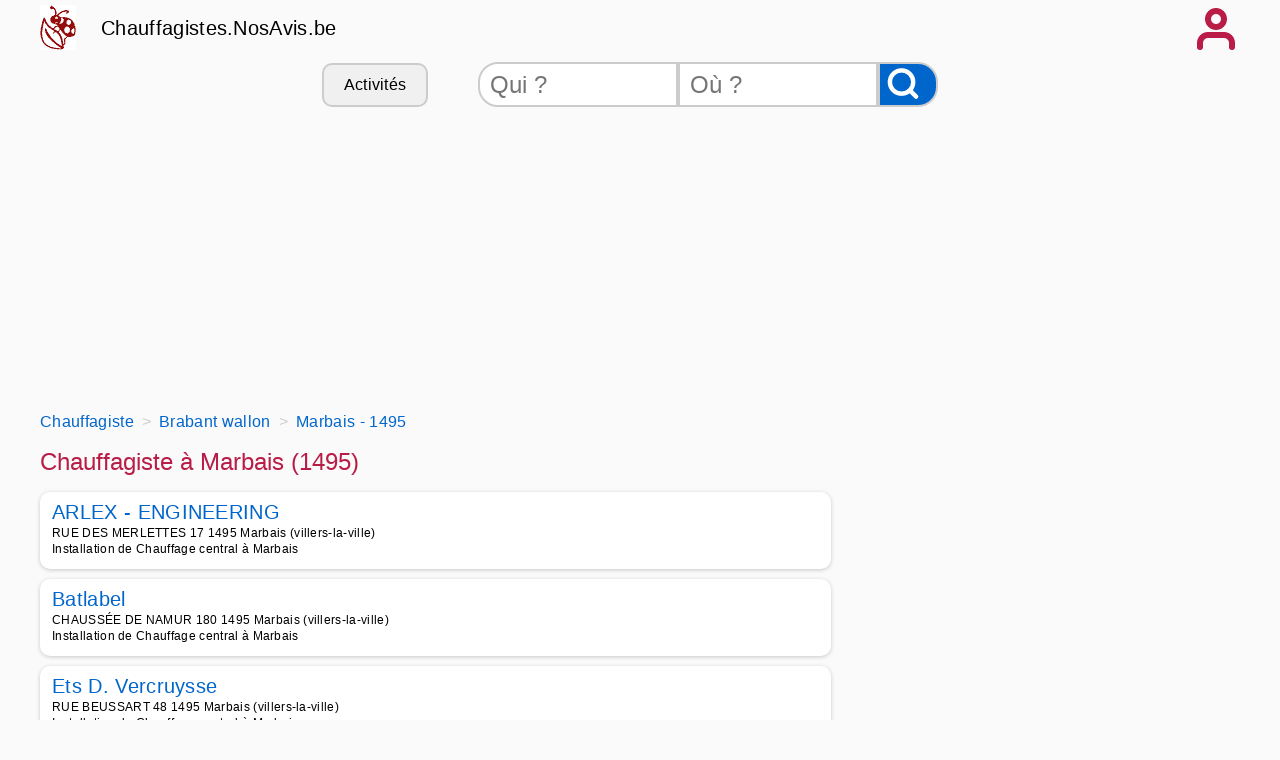

--- FILE ---
content_type: text/html
request_url: https://chauffagistes.nosavis.be/chauffagiste/brabant+wallon-02/marbais-1495/
body_size: 7250
content:
<!DOCTYPE html>
<html xmlns="http://www.w3.org/1999/xhtml" xml:lang="fr" lang="fr">
<head>
<title>Chauffagiste Marbais - 1495 - Avis et téléphones des chauffagistes à Marbais</title>
<meta name="keywords" content="chauffagistes, plomberie, Chauffagiste,Marbais,,1495,,Avis,et,téléphones,des,chauffagistes,à,Marbais" />
<meta name="description" content="Les meilleurs chauffagistes à Marbais (1495) : ARLEX - ENGINEERING, Watteau, RUHL-SABBE, Batlabel, Ets D. Vercruysse - Contacter un chauffagiste de Marbais - Chauffagistes.NosAvis.be."/>
<meta name="publisher" content="NosAvis.com" />
<meta name="robots" content="index, follow, All" />
<meta name="revisit-after" content="7 DAYS" />
<meta name="author" content="NosAvis.com" />
<meta charset="windows-1252">
<link rel="icon" href="https://static443.nosavis.be/img/v6/favicon.gif" type="image/x-icon">
<link href="https://static443.nosavis.be/css/v7/style.css" rel="stylesheet">
<meta name="viewport" content="initial-scale=1.0, user-scalable=yes" />

<!-- MANDATORY: BEGIN IAB STUB -->
<script type="text/javascript">
!function(){var e=function(){var e,t="__tcfapiLocator",a=[],n=window;for(;n;){try{if(n.frames[t]){e=n;break}}catch(e){}if(n===window.top)break;n=n.parent}e||(!function e(){var a=n.document,r=!!n.frames[t];if(!r)if(a.body){var s=a.createElement("iframe");s.style.cssText="display:none",s.name=t,a.body.appendChild(s)}else setTimeout(e,5);return!r}(),n.__tcfapi=function(){for(var e,t=arguments.length,n=new Array(t),r=0;r<t;r++)n[r]=arguments[r];if(!n.length)return a;if("setGdprApplies"===n[0])n.length>3&&2===parseInt(n[1],10)&&"boolean"==typeof n[3]&&(e=n[3],"function"==typeof n[2]&&n[2]("set",!0));else if("ping"===n[0]){var s={gdprApplies:e,cmpLoaded:!1,cmpStatus:"stub"};"function"==typeof n[2]&&n[2](s)}else a.push(n)},n.addEventListener("message",(function(e){var t="string"==typeof e.data,a={};try{a=t?JSON.parse(e.data):e.data}catch(e){}var n=a.__tcfapiCall;n&&window.__tcfapi(n.command,n.version,(function(a,r){var s={__tcfapiReturn:{returnValue:a,success:r,callId:n.callId}};t&&(s=JSON.stringify(s)),e&&e.source&&e.source.postMessage&&e.source.postMessage(s,"*")}),n.parameter)}),!1))};"undefined"!=typeof module?module.exports=e:e()}();
</script>
<!-- MANDATORY: END IAB STUB -->

<!-- Google tag (gtag.js) -->
<script async src="https://www.googletagmanager.com/gtag/js?id=G-4GJ83C2GTL"></script>
<script>
  window.dataLayer = window.dataLayer || [];
  function gtag(){dataLayer.push(arguments);}
  gtag('js', new Date());

  gtag('config', 'G-4GJ83C2GTL', {'groups': 'chauffagistes.nosavis.be'});
</script>

</head>
<body onload="mise_en_page('annuaireartisan.php',0)" >
<div class="page_all">
<header>
<div class="page">
	<div class="affichage-en-ligne">
		<div class="coccinelle place-left mobile_sans"></div>	
		<div class="titre-site">
			<a href="https://chauffagistes.nosavis.be/">Chauffagistes.NosAvis.be</a>
		</div>
	</div>
	<div onclick="affiche_menu();" class="icone-menu-user"></div>
</div>
<div class="page" id="menuportable"></div>
<div class="page masquer" id="menu_compte_portable">
	<div class="colonne_3">
		<a class="lien-bouton colonne_3_contenu" href="https://chauffagistes.nosavis.be/connexion.php" rel="nofollow">Connexion</a>
		<a class="lien-bouton colonne_3_contenu" href="https://chauffagistes.nosavis.be/offre-pro.php">Professionnel</a>
		<a class="lien-bouton colonne_3_contenu" href="https://chauffagistes.nosavis.be/creation-compte-utilisateur.php" rel="nofollow">Inscription</a>
		<a class="lien-bouton colonne_3_contenu bg-color-lighten" href="https://chauffagistes.nosavis.be/creation-compte-utilisateur.php?create_fiche_artisan=1" rel="nofollow">Ajouter mon entreprise</a>
	</div>
</div>	
<div class="page">
	<div class="mobile_sans">
		<form method="get" action="https://chauffagistes.nosavis.be/rechercheartisan.php" NAME="form_rech">
			<div class="search-bar">
				<div class="lien-bouton" onclick="listerubrique('https://chauffagistes.nosavis.be/');">Activités</div>
				<input class="qui" type="text" placeholder="Qui ?" id="recherche_artisan" name="recherche_artisan">
				<input class="ou" type="text" placeholder="Où ?" id="recherche_index_ville" name="recherche_index_ville">
				<input name="btnrecherche" type="submit" value="" aria-label="Rechercher">
			</div>
		</form>
	</div>
	<div class="span12 ordinateur_sans" id="bandeauappelrch">
		<button onclick="affiche_bandeaurecherche('https://chauffagistes.nosavis.be/');" style="width:100%;">Effectuer une recherche</button>
	</div>
	<div id="id_recherche"></div>
	<div id="rubrique"></div>
	<div class="span12">
			<!-- RESPONSIVE HAUT 2 -->
			<ins class="adsbygoogle" style="display:block;height:280px;" data-ad-client="ca-pub-6892859827407362" data-ad-slot="1799397756" data-ad-format="auto" data-full-width-responsive="true"></ins>
			<script>(adsbygoogle = window.adsbygoogle || []).push({});</script>
	</div>
</div>
</header>
<div class="page">
	<div class="espace_ligne_10"></div>
    <nav aria-label="Breadcrumb">
        <ol class="fil-ariane" itemscope itemtype="http://schema.org/BreadcrumbList">
            <li itemprop="itemListElement" itemscope itemtype="http://schema.org/ListItem">
                <a href="https://chauffagistes.nosavis.be/" itemprop="item">
                    <span itemprop="name">Chauffagiste</span>
                </a>
                <meta itemprop="position" content="1">
            </li>
            <li itemprop="itemListElement" itemscope itemtype="http://schema.org/ListItem">
                <a href="https://chauffagistes.nosavis.be/chauffagiste/brabant+wallon-02/" itemprop="item">
                    <span itemprop="name">Brabant wallon</span>
                </a>
                <meta itemprop="position" content="2">
            </li>
            <li itemprop="itemListElement" itemscope itemtype="http://schema.org/ListItem">
                <a href="https://chauffagistes.nosavis.be/chauffagiste/brabant+wallon-02/marbais-1495/" itemprop="item">
 
                    <span itemprop='name'>Marbais - 1495</span>
                </a>
                <meta itemprop="position" content="3">
            </li>
        </ol>
    </nav>
	<div class="espace_ligne_10 mobile_sans"></div>
	<div class="tableau">
		<div class="span8">
			<div class="tableau">
				<h1>Chauffagiste à Marbais (1495)</h1>
			</div>
	<div class="cadre-annuaire">
		<div class="tableau">
			<a href="https://chauffagistes.nosavis.be/chauffagiste/brabant+wallon-02/marbais-1495/arlex+engineering-886/">
				ARLEX - ENGINEERING			</a>
		</div>
		<div class="espace_ligne_5"></div>
		<div class="text-size-0-75">
			<div>RUE DES MERLETTES 17 1495 Marbais (villers-la-ville)</div>
			<div>Installation de Chauffage central à Marbais</div>
		</div>
	</div>
	<div class="cadre-annuaire">
		<div class="tableau">
			<a href="https://chauffagistes.nosavis.be/chauffagiste/brabant+wallon-02/marbais-1495/batlabel-883/">
				Batlabel			</a>
		</div>
		<div class="espace_ligne_5"></div>
		<div class="text-size-0-75">
			<div>CHAUSS&Eacute;E DE NAMUR 180 1495 Marbais (villers-la-ville)</div>
			<div>Installation de Chauffage central à Marbais</div>
		</div>
	</div>
	<div class="cadre-annuaire">
		<div class="tableau">
			<a href="https://chauffagistes.nosavis.be/chauffagiste/brabant+wallon-02/marbais-1495/ets+d+vercruysse-882/">
				Ets D. Vercruysse			</a>
		</div>
		<div class="espace_ligne_5"></div>
		<div class="text-size-0-75">
			<div>RUE BEUSSART 48 1495 Marbais (villers-la-ville)</div>
			<div>Installation de Chauffage central à Marbais</div>
		</div>
	</div>
	<div class="cadre-annuaire">
		<div class="tableau">
			<a href="https://chauffagistes.nosavis.be/chauffagiste/brabant+wallon-02/marbais-1495/ruhl+sabbe-884/">
				RUHL-SABBE			</a>
		</div>
		<div class="espace_ligne_5"></div>
		<div class="text-size-0-75">
			<div>RUE DE DREUMONT 106 1495 Marbais (villers-la-ville)</div>
			<div>Installation de Chauffage central à Marbais</div>
		</div>
	</div>
	<div class="cadre-annuaire">
		<div class="tableau">
			<a href="https://chauffagistes.nosavis.be/chauffagiste/brabant+wallon-02/marbais-1495/watteau-885/">
				Watteau			</a>
		</div>
		<div class="espace_ligne_5"></div>
		<div class="text-size-0-75">
			<div>RUE DES CHATS 20 1495 Marbais (villers-la-ville)</div>
			<div>Installation de Chauffage central à Marbais</div>
		</div>
	</div>
			<div class="espace_ligne_20"></div>
			<h1>Chauffagiste à proximité de Marbais (1495)</h1>
	<div class="cadre-annuaire">
		<div class="tableau">
			<a href="https://chauffagistes.nosavis.be/chauffagiste/brabant+wallon-02/tilly-1495/marcel+demour+fils-892/">
				MARCEL DEMOUR & FILS			</a>
		</div>
		<div class="espace_ligne_5"></div>
		<div class="text-size-0-75">
			<div>RUE DU CH&Acirc;TELET 66 1495 Tilly (villers-la-ville) (à 2 km de Marbais)</div>
			<div>Installation de Chauffage central à Tilly</div>
		</div>
	</div>
	<div class="cadre-annuaire">
		<div class="tableau">
			<a href="https://chauffagistes.nosavis.be/chauffagiste/brabant+wallon-02/tilly-1495/ruhl+sabbe+sprl-100085/">
				Ruhl-Sabbe sprl			</a>
		</div>
		<div class="espace_ligne_5"></div>
		<div class="text-size-0-75">
			<div>Rue de l&#039;&Eacute;pine 33 1495 Tilly (à 2 km de Marbais)</div>
			<div>Chauffagiste à Tilly</div>
		</div>
	</div>
	<div class="cadre-annuaire">
		<div class="tableau">
			<a href="https://chauffagistes.nosavis.be/chauffagiste/hainaut-08/brye-6222/beveko+energy-4920/">
				Beveko Energy			</a>
		</div>
		<div class="espace_ligne_5"></div>
		<div class="text-size-0-75">
			<div>RUE DE L ANGE 46 6222 Brye (fleurus) (à 3 km de Marbais)</div>
			<div>Installation de Chauffage central à Brye</div>
		</div>
	</div>
	<div class="cadre-annuaire">
		<div class="tableau">
			<a href="https://chauffagistes.nosavis.be/chauffagiste/brabant+wallon-02/tilly-1495/ruhl+sabbe-894/">
				Ruhl-Sabbe			</a>
		</div>
		<div class="espace_ligne_5"></div>
		<div class="text-size-0-75">
			<div>RUE DE L EPINE 33 1495 Tilly (villers-la-ville) (à 3 km de Marbais)</div>
			<div>Installation de Chauffage central à Tilly</div>
		</div>
	</div>
	<div class="cadre-annuaire">
		<div class="tableau">
			<a href="https://chauffagistes.nosavis.be/chauffagiste/hainaut-08/brye-6222/vermeiren+gregory-4921/">
				VERMEIREN GREGORY			</a>
		</div>
		<div class="espace_ligne_5"></div>
		<div class="text-size-0-75">
			<div>RUE DE L ANGE 54 6222 Brye (fleurus) (à 3 km de Marbais)</div>
			<div>Installation de Chauffage central à Brye</div>
		</div>
	</div>
	<div class="cadre-annuaire">
		<div class="tableau">
			<a href="https://chauffagistes.nosavis.be/chauffagiste/brabant+wallon-02/villers+la+ville-1495/eco+services-897/">
				ECO SERVICES			</a>
		</div>
		<div class="espace_ligne_5"></div>
		<div class="text-size-0-75">
			<div>RUE DE MELLERY 66 A 1495 Villers-la-ville (à 3 km de Marbais)</div>
			<div>Installation de Chauffage central à Villers la ville</div>
		</div>
	</div>
	<div class="cadre-annuaire">
		<div class="tableau">
			<a href="https://chauffagistes.nosavis.be/chauffagiste/brabant+wallon-02/villers+la+ville-1495/careme+et+fils-896/">
				Careme et Fils			</a>
		</div>
		<div class="espace_ligne_5"></div>
		<div class="text-size-0-75">
			<div>BOULEVARD NEUF 5 1495 Villers-la-ville (à 3 km de Marbais)</div>
			<div>Installation de Chauffage central à Villers la ville</div>
		</div>
	</div>
	<div class="cadre-annuaire">
		<div class="tableau">
			<a href="https://chauffagistes.nosavis.be/chauffagiste/hainaut-08/brye-6222/heremans+f-4919/">
				Heremans F			</a>
		</div>
		<div class="espace_ligne_5"></div>
		<div class="text-size-0-75">
			<div>RUE JOSEPH SCOHY 59 6222 Brye (fleurus) (à 3 km de Marbais)</div>
			<div>Installation de Chauffage central à Brye</div>
		</div>
	</div>
	<div class="cadre-annuaire">
		<div class="tableau">
			<a href="https://chauffagistes.nosavis.be/chauffagiste/brabant+wallon-02/tilly-1495/j+m+v+chauffage-895/">
				J.M.V. Chauffage			</a>
		</div>
		<div class="espace_ligne_5"></div>
		<div class="text-size-0-75">
			<div>RUE DE STRICHON 96 1495 Tilly (villers-la-ville) (à 4 km de Marbais)</div>
			<div>Chauffage central à Tilly</div>
		</div>
	</div>
	<div class="cadre-annuaire">
		<div class="tableau">
			<a href="https://chauffagistes.nosavis.be/chauffagiste/namur-07/ligny-5140/sprl+bs+eco+energies+solution-100070/">
				Sprl bs &eacute;co &eacute;nergies solution			</a>
		</div>
		<div class="espace_ligne_5"></div>
		<div class="text-size-0-75">
			<div>Rue du comt&eacute;,1 5140 Ligny (à 5 km de Marbais)</div>
			<div>Chauffagiste,Electricité,Panneaux Photovoltaïques,Plafonnage,Maçonnerie à Ligny</div>
		</div>
	</div>
	<div class="cadre-annuaire">
		<div class="tableau">
			<a href="https://chauffagistes.nosavis.be/chauffagiste/namur-07/ligny-5140/saniel-4405/">
				Saniel			</a>
		</div>
		<div class="espace_ligne_5"></div>
		<div class="text-size-0-75">
			<div>RUE DU COMT&Eacute; 8 5140 Ligny (sombreffe) (à 5 km de Marbais)</div>
			<div>Installation de Chauffage central à Ligny</div>
		</div>
	</div>
	<div class="cadre-annuaire">
		<div class="tableau">
			<a href="https://chauffagistes.nosavis.be/chauffagiste/namur-07/ligny-5140/solimando+m-4409/">
				Solimando M			</a>
		</div>
		<div class="espace_ligne_5"></div>
		<div class="text-size-0-75">
			<div>RUE DU COMT&Eacute; 1 5140 Ligny (sombreffe) (à 5 km de Marbais)</div>
			<div>Chauffage central à Ligny</div>
		</div>
	</div>
	<div class="cadre-annuaire">
		<div class="tableau">
			<a href="https://chauffagistes.nosavis.be/chauffagiste/brabant+wallon-02/sart+dames+avelines-1495/jehaes+d-888/">
				Jehaes D			</a>
		</div>
		<div class="espace_ligne_5"></div>
		<div class="text-size-0-75">
			<div>RUE JUMER&Eacute;E 24/A 1495 Sart-dames-avelines (villers-la-ville) (à 5 km de Marbais)</div>
			<div>Chauffage central à Sart dames avelines</div>
		</div>
	</div>
	<div class="cadre-annuaire">
		<div class="tableau">
			<a href="https://chauffagistes.nosavis.be/chauffagiste/brabant+wallon-02/sart+dames+avelines-1495/j+x+electrotechnique-890/">
				J&X Electrotechnique			</a>
		</div>
		<div class="espace_ligne_5"></div>
		<div class="text-size-0-75">
			<div>RUE JUMER&Eacute;E 15 1495 Sart-dames-avelines (villers-la-ville) (à 5 km de Marbais)</div>
			<div>Installation de Chauffage central à Sart dames avelines</div>
		</div>
	</div>
	<div class="cadre-annuaire">
		<div class="tableau">
			<a href="https://chauffagistes.nosavis.be/chauffagiste/namur-07/ligny-5140/s+c+s+ets+miglionico-4406/">
				S.C.S. Ets Miglionico			</a>
		</div>
		<div class="espace_ligne_5"></div>
		<div class="text-size-0-75">
			<div>RUE DU SUD 7 5140 Ligny (sombreffe) (à 5 km de Marbais)</div>
			<div>Installation de Chauffage central à Ligny</div>
		</div>
	</div>
	<div class="cadre-annuaire">
		<div class="tableau">
			<a href="https://chauffagistes.nosavis.be/chauffagiste/namur-07/ligny-5140/l+a+elec-4407/">
				L.A. Elec			</a>
		</div>
		<div class="espace_ligne_5"></div>
		<div class="text-size-0-75">
			<div>RUE DE LA CORNAILLE 25 5140 Ligny (sombreffe) (à 6 km de Marbais)</div>
			<div>Installation de Chauffage central à Ligny</div>
		</div>
	</div>
	<div class="cadre-annuaire">
		<div class="tableau">
			<a href="https://chauffagistes.nosavis.be/chauffagiste/brabant+wallon-02/court+st+etienne-1490/ets+lavency-100046/">
				Ets Lavency			</a>
			<div class="stars">
<span>&#9733;</span><span>&#9733;</span><span>&#9733;</span><span>&#9733;</span><span>&#9733;</span>
			</div>
		</div>
		<div class="espace_ligne_5"></div>
		<div class="text-size-0-75">
			<div>33rue du ghete 1490 Court et etienne (à 6 km de Marbais)</div>
			<div>Chauffagiste plombier electricien à Court st etienne</div>
		</div>
	</div>
	<div class="cadre-annuaire">
		<div class="tableau">
			<a href="https://chauffagistes.nosavis.be/chauffagiste/namur-07/ligny-5140/wuyts+luc-4404/">
				WUYTS LUC			</a>
		</div>
		<div class="espace_ligne_5"></div>
		<div class="text-size-0-75">
			<div>RUE LUCIEN PONLOT 29 5140 Ligny (sombreffe) (à 6 km de Marbais)</div>
			<div>Installation de Chauffage central à Ligny</div>
		</div>
	</div>
	<div class="cadre-annuaire">
		<div class="tableau">
			<a href="https://chauffagistes.nosavis.be/chauffagiste/hainaut-08/villers+perwin-6210/lagneaux-4902/">
				Lagneaux			</a>
		</div>
		<div class="espace_ligne_5"></div>
		<div class="text-size-0-75">
			<div>PLACE COMMANDANT BULTOT 16 6210 Villers-perwin (à 6 km de Marbais)</div>
			<div>Installation de Chauffage central à Villers perwin</div>
		</div>
	</div>
	<div class="cadre-annuaire">
		<div class="tableau">
			<a href="https://chauffagistes.nosavis.be/chauffagiste/namur-07/ligny-5140/lacovelli+a-4408/">
				Lacovelli A			</a>
		</div>
		<div class="espace_ligne_5"></div>
		<div class="text-size-0-75">
			<div>RUE LUCIEN PONLOT 46 5140 Ligny (sombreffe) (à 6 km de Marbais)</div>
			<div>Chauffage central à Ligny</div>
		</div>
	</div>
	<div class="cadre-annuaire">
		<div class="tableau">
			<a href="https://chauffagistes.nosavis.be/chauffagiste/brabant+wallon-02/sart+dames+avelines-1495/alta+services+e+d-891/">
				ALTA SERVICES E. D.			</a>
		</div>
		<div class="espace_ligne_5"></div>
		<div class="text-size-0-75">
			<div>RUE DE PIRAUMONT 49 1495 Sart-dames-avelines (villers-la-ville) (à 6 km de Marbais)</div>
			<div>Installation de Chauffage central à Sart dames avelines</div>
		</div>
	</div>
	<div class="cadre-annuaire">
		<div class="tableau">
			<a href="https://chauffagistes.nosavis.be/chauffagiste/brabant+wallon-02/sart+dames+avelines-1495/ed+heating-889/">
				ED HEATING			</a>
		</div>
		<div class="espace_ligne_5"></div>
		<div class="text-size-0-75">
			<div>RUE DE PIRAUMONT 49 1495 Sart-dames-avelines (villers-la-ville) (à 6 km de Marbais)</div>
			<div>Installation de Chauffage central à Sart dames avelines</div>
		</div>
	</div>
	<div class="cadre-annuaire">
		<div class="tableau">
			<a href="https://chauffagistes.nosavis.be/chauffagiste/hainaut-08/fleurus-6220/thiryfayt+joffrey-4911/">
				Thiryfayt Joffrey			</a>
		</div>
		<div class="espace_ligne_5"></div>
		<div class="text-size-0-75">
			<div>ROUTE DE MELLET 21 6220 Fleurus (à 6 km de Marbais)</div>
			<div>Installation de Chauffage central à Fleurus</div>
		</div>
	</div>
	<div class="cadre-annuaire">
		<div class="tableau">
			<a href="https://chauffagistes.nosavis.be/chauffagiste/brabant+wallon-02/sart+dames+avelines-1495/avbc+sprl-100044/">
				AVBC SPRL			</a>
		</div>
		<div class="espace_ligne_5"></div>
		<div class="text-size-0-75">
			<div>rue de piraumont 28 rue de piraumont 28 1495 Sart dames avelines (à 6 km de Marbais)</div>
			<div>Chauffagiste à Sart dames avelines</div>
		</div>
	</div>
	<div class="cadre-annuaire">
		<div class="tableau">
			<a href="https://chauffagistes.nosavis.be/chauffagiste/namur-07/sombreffe-5140/ruchenne+chauffage+sanitaire-4411/">
				Ruchenne Chauffage & Sanitaire			</a>
		</div>
		<div class="espace_ligne_5"></div>
		<div class="text-size-0-75">
			<div>RUE DES BRUY&Egrave;RES 69 5140 Sombreffe (à 6 km de Marbais)</div>
			<div>Chauffage central à Sombreffe</div>
		</div>
	</div>
	<div class="cadre-annuaire">
		<div class="tableau">
			<a href="https://chauffagistes.nosavis.be/chauffagiste/namur-07/sombreffe-5140/cillerai+benoit-4410/">
				CILLERAI BENOIT			</a>
		</div>
		<div class="espace_ligne_5"></div>
		<div class="text-size-0-75">
			<div>RUE DES BRUY&Egrave;RES 21 5140 Sombreffe (à 6 km de Marbais)</div>
			<div>Installation de Chauffage central à Sombreffe</div>
		</div>
	</div>
	<div class="cadre-annuaire">
		<div class="tableau">
			<a href="https://chauffagistes.nosavis.be/chauffagiste/hainaut-08/villers+perwin-6210/neotech-4904/">
				NEOTECH			</a>
		</div>
		<div class="espace_ligne_5"></div>
		<div class="text-size-0-75">
			<div>RUE GASTON BOUDIN 1 6210 Villers-perwin (les bons villers) (à 6 km de Marbais)</div>
			<div>Installation de Chauffage central à Villers perwin</div>
		</div>
	</div>
	<div class="cadre-annuaire">
		<div class="tableau">
			<a href="https://chauffagistes.nosavis.be/chauffagiste/brabant+wallon-02/sart+dames+avelines-1495/avbc-887/">
				Avbc			</a>
		</div>
		<div class="espace_ligne_5"></div>
		<div class="text-size-0-75">
			<div>RUE DE PIRAUMONT 28 1495 Sart-dames-avelines (villers-la-ville) (à 6 km de Marbais)</div>
			<div>Chauffage central à Sart dames avelines</div>
		</div>
	</div>
	<div class="cadre-annuaire">
		<div class="tableau">
			<a href="https://chauffagistes.nosavis.be/chauffagiste/hainaut-08/villers+perwin-6210/lagneaux+ets-4903/">
				Lagneaux Ets			</a>
		</div>
		<div class="espace_ligne_5"></div>
		<div class="text-size-0-75">
			<div>RUE ALPHONSE PLANCHE 16 6210 Villers-perwin (les bons villers) (à 6 km de Marbais)</div>
			<div>Installation de Chauffage central à Villers perwin</div>
		</div>
	</div>
	<div class="cadre-annuaire">
		<div class="tableau">
			<a href="https://chauffagistes.nosavis.be/chauffagiste/hainaut-08/fleurus-6220/barbiaux+c-4910/">
				Barbiaux C			</a>
		</div>
		<div class="espace_ligne_5"></div>
		<div class="text-size-0-75">
			<div>RUE DE BRUXELLES 50 6220 Fleurus (à 6 km de Marbais)</div>
			<div>Chauffage central à Fleurus</div>
		</div>
	</div>
	<div class="cadre-annuaire">
		<div class="tableau">
			<a href="https://chauffagistes.nosavis.be/chauffagiste/hainaut-08/mellet-6211/bernier-4909/">
				Bernier			</a>
		</div>
		<div class="espace_ligne_5"></div>
		<div class="text-size-0-75">
			<div>RUE DES COMBATTANTS 8 6211 Mellet (les bons villers) (à 6 km de Marbais)</div>
			<div>Installation de Chauffage central à Mellet</div>
		</div>
	</div>
	<div class="cadre-annuaire">
		<div class="tableau">
			<a href="https://chauffagistes.nosavis.be/chauffagiste/hainaut-08/fleurus-6220/quertainmont+emery-4915/">
				QUERTAINMONT EMERY			</a>
		</div>
		<div class="espace_ligne_5"></div>
		<div class="text-size-0-75">
			<div>RUE CENTRALE 21 6220 Fleurus (à 7 km de Marbais)</div>
			<div>Installation de Chauffage central à Fleurus</div>
		</div>
	</div>
	<div class="cadre-annuaire">
		<div class="tableau">
			<a href="https://chauffagistes.nosavis.be/chauffagiste/namur-07/sombreffe-5140/davister-4412/">
				Davister			</a>
		</div>
		<div class="espace_ligne_5"></div>
		<div class="text-size-0-75">
			<div>RUE TIENNE DE MONT 36 5140 Sombreffe (à 7 km de Marbais)</div>
			<div>Chauffage central à Sombreffe</div>
		</div>
	</div>
	<div class="cadre-annuaire">
		<div class="tableau">
			<a href="https://chauffagistes.nosavis.be/chauffagiste/brabant+wallon-02/gentinnes-1450/tin+phil-826/">
				Tin & Phil			</a>
		</div>
		<div class="espace_ligne_5"></div>
		<div class="text-size-0-75">
			<div>RUE DU CIMETI&Egrave;RE 42 1450 Gentinnes (chastre) (à 7 km de Marbais)</div>
			<div>Installation de Chauffage central à Gentinnes</div>
		</div>
	</div>
	<div class="cadre-annuaire">
		<div class="tableau">
			<a href="https://chauffagistes.nosavis.be/chauffagiste/hainaut-08/wanfercee+baulet-6224/yves+biot-4927/">
				Yves Biot			</a>
		</div>
		<div class="espace_ligne_5"></div>
		<div class="text-size-0-75">
			<div>RUE DE WANFERC&Eacute;E-BAULET 5 6224 Wanferc&eacute;e-baulet (fleurus) (à 7 km de Marbais)</div>
			<div>Chauffage central à Wanfercee baulet</div>
		</div>
	</div>
	
			<div class="espace_ligne_20"></div>
			<h1>Chauffagistes dans les villes voisines</h1>
			<div class="colonne_3">
			<div class="colonne_3_contenu"><a href="https://chauffagistes.nosavis.be/chauffagiste/brabant+wallon-02/tilly-1495/" title="chauffagiste TILLY" >Contactez un bon Chauffagiste Tilly - 1495 à 2 km de Marbais</a></div><div class="colonne_3_contenu"><a href="https://chauffagistes.nosavis.be/chauffagiste/brabant+wallon-02/villers+la+ville-1495/" title="chauffagiste VILLERS LA VILLE" >Contactez un bon Chauffagiste Villers la ville - 1495 à 2 km de Marbais</a></div><div class="colonne_3_contenu"><a href="https://chauffagistes.nosavis.be/chauffagiste/hainaut-08/wagnelee-6223/" title="chauffagiste WAGNELEE" >Contactez un bon Chauffagiste Wagnelee - 6223 à 2 km de Marbais</a></div><div class="colonne_3_contenu"><a href="https://chauffagistes.nosavis.be/chauffagiste/hainaut-08/brye-6222/" title="chauffagiste BRYE" >Contactez un bon Chauffagiste Brye - 6222 à 3 km de Marbais</a></div><div class="colonne_3_contenu"><a href="https://chauffagistes.nosavis.be/chauffagiste/hainaut-08/st+amand-6221/" title="chauffagiste ST AMAND" >Contactez un bon Chauffagiste St amand - 6221 à 4 km de Marbais</a></div><div class="colonne_3_contenu"><a href="https://chauffagistes.nosavis.be/chauffagiste/brabant+wallon-02/sart+dames+avelines-1495/" title="chauffagiste SART DAMES AVELINES" >Contactez un bon Chauffagiste Sart dames avelines - 1495 à 5 km de Marbais</a></div><div class="colonne_3_contenu"><a href="https://chauffagistes.nosavis.be/chauffagiste/brabant+wallon-02/mellery-1495/" title="chauffagiste MELLERY" >Contactez un bon Chauffagiste Mellery - 1495 à 5 km de Marbais</a></div><div class="colonne_3_contenu"><a href="https://chauffagistes.nosavis.be/chauffagiste/namur-07/ligny-5140/" title="chauffagiste LIGNY" >Contactez un bon Chauffagiste Ligny - 5140 à 5 km de Marbais</a></div><div class="colonne_3_contenu"><a href="https://chauffagistes.nosavis.be/chauffagiste/hainaut-08/villers+perwin-6210/" title="chauffagiste VILLERS PERWIN" >Contactez un bon Chauffagiste Villers perwin - 6210 à 6 km de Marbais</a></div><div class="colonne_3_contenu"><a href="https://chauffagistes.nosavis.be/chauffagiste/hainaut-08/wangenies-6220/" title="chauffagiste WANGENIES" >Contactez un bon Chauffagiste Wangenies - 6220 à 7 km de Marbais</a></div><div class="colonne_3_contenu"><a href="https://chauffagistes.nosavis.be/chauffagiste/hainaut-08/fleurus-6220/" title="chauffagiste FLEURUS" >Contactez un bon Chauffagiste Fleurus - 6220 à 7 km de Marbais</a></div><div class="colonne_3_contenu"><a href="https://chauffagistes.nosavis.be/chauffagiste/namur-07/sombreffe-5140/" title="chauffagiste SOMBREFFE" >Contactez un bon Chauffagiste Sombreffe - 5140 à 7 km de Marbais</a></div><div class="colonne_3_contenu"><a href="https://chauffagistes.nosavis.be/chauffagiste/hainaut-08/heppignies-6220/" title="chauffagiste HEPPIGNIES" >Contactez un bon Chauffagiste Heppignies - 6220 à 7 km de Marbais</a></div><div class="colonne_3_contenu"><a href="https://chauffagistes.nosavis.be/chauffagiste/brabant+wallon-02/bousval-1470/" title="chauffagiste BOUSVAL" >Contactez un bon Chauffagiste Bousval - 1470 à 8 km de Marbais</a></div><div class="colonne_3_contenu"><a href="https://chauffagistes.nosavis.be/chauffagiste/brabant+wallon-02/gentinnes-1450/" title="chauffagiste GENTINNES" >Contactez un bon Chauffagiste Gentinnes - 1450 à 8 km de Marbais</a></div><div class="colonne_3_contenu"><a href="https://chauffagistes.nosavis.be/chauffagiste/hainaut-08/mellet-6211/" title="chauffagiste MELLET" >Contactez un bon Chauffagiste Mellet - 6211 à 8 km de Marbais</a></div><div class="colonne_3_contenu"><a href="https://chauffagistes.nosavis.be/chauffagiste/brabant+wallon-02/baisy+thy-1470/" title="chauffagiste BAISY THY" >Contactez un bon Chauffagiste Baisy thy - 1470 à 8 km de Marbais</a></div><div class="colonne_3_contenu"><a href="https://chauffagistes.nosavis.be/chauffagiste/hainaut-08/wayaux-6210/" title="chauffagiste WAYAUX" >Contactez un bon Chauffagiste Wayaux - 6210 à 9 km de Marbais</a></div><div class="colonne_3_contenu"><a href="https://chauffagistes.nosavis.be/chauffagiste/brabant+wallon-02/st+gery-1450/" title="chauffagiste ST GERY" >Contactez un bon Chauffagiste St gery - 1450 à 9 km de Marbais</a></div><div class="colonne_3_contenu"><a href="https://chauffagistes.nosavis.be/chauffagiste/namur-07/boignee-5140/" title="chauffagiste BOIGNEE" >Contactez un bon Chauffagiste Boignee - 5140 à 9 km de Marbais</a></div>			</div>
			<div class="espace_ligne_20"></div>
			<h1>Les derniers avis de chauffagistes</h1>
		<div class="cadre-plein">
			<div class="tableau"><h2>Avis sur <a href="https://chauffagistes.nosavis.be/chauffagiste/hainaut-08/tournai-7500/huvenne+mathieu-5619/">
			HUVENNE MATHIEU</a> à <a href="https://chauffagistes.nosavis.be/chauffagiste/hainaut-08/tournai-7500/">TOURNAI</a></h2>
			<span class="alignement-horizontal stars">
<span>&#9733;</span><span>&#9733;</span><span>&#9733;</span><span>&#9733;</span><span>&#9733;</span>			</span></div>
			<div class="espace_ligne_10"></div>
			<p>
				Remplacement radiateur, r&eacute;paration fuite chauffage, installation boiler &eacute;lectrique, 			</p>
			<p>
				&#10133;&nbsp;&nbsp;Conseils avis&eacute;s, travail impeccable, ponctuel, travail soign&eacute; et de plus il est agr&eacute;able. A recommander.			</p>
			<p>
				&#10134;&nbsp;&nbsp;Neant			</p>
	
			<div class="espace_ligne_20"></div>
			<div class="alignement-horizontal">
				<div class="icone-user"></div>
				<div class="alignement-vertical-sans-gap">
					<span>Dams</span>
					<span class="fg-color-date">02/10/2025</span>
				</div>
			</div>
		</div>
		<div class="cadre-plein">
			<div class="tableau"><h2>Avis sur <a href="https://chauffagistes.nosavis.be/chauffagiste/hainaut-08/tournai-7500/huvenne+mathieu-5619/">
			HUVENNE MATHIEU</a> à <a href="https://chauffagistes.nosavis.be/chauffagiste/hainaut-08/tournai-7500/">TOURNAI</a></h2>
			<span class="alignement-horizontal stars">
<span>&#9733;</span><span>&#9733;</span><span>&#9733;</span><span>&#9733;</span><span>&#9733;</span>			</span></div>
			<div class="espace_ligne_10"></div>
			<p>
				remplacement chauffe eau et radiateurs, r&eacute;paration fuite canalisation chauffage, joints d&#039;&eacute;tanch&eacute;it&eacute; sdb.			</p>
			<p>
				&#10133;&nbsp;&nbsp;Ponctuel, de bons conseils, minutieux et agr&eacute;able. Rien &agrave; dire, avec en plus des prix corrects sans suppl&eacute;ments malgr&eacute; quelques extras.			</p>
			<p>
				&#10134;&nbsp;&nbsp;N&eacute;ant.			</p>
	
			<div class="espace_ligne_20"></div>
			<div class="alignement-horizontal">
				<div class="icone-user"></div>
				<div class="alignement-vertical-sans-gap">
					<span>Dams</span>
					<span class="fg-color-date">30/09/2025</span>
				</div>
			</div>
		</div>
		<div class="cadre-plein">
			<div class="tableau"><h2>Avis sur <a href="https://chauffagistes.nosavis.be/chauffagiste/brabant+wallon-02/braine+l+alleud-1420/courtois+xavier-763/">
			Courtois Xavier</a> à <a href="https://chauffagistes.nosavis.be/chauffagiste/brabant+wallon-02/braine+l+alleud-1420/">BRAINE L ALLEUD</a></h2>
			<span class="alignement-horizontal stars">
<span>&#9733;</span><span>&#9733;</span><span>&#9733;</span><span>&#9733;</span><span>&#9733;</span>			</span></div>
			<div class="espace_ligne_10"></div>
			<p>
				Entretien chaudi&egrave;re 			</p>
			<p>
				&#10133;&nbsp;&nbsp;Tr&egrave;s r&eacute;actif 			</p>
			<p>
				&#10134;&nbsp;&nbsp;Aucun 			</p>
	
			<div class="espace_ligne_20"></div>
			<div class="alignement-horizontal">
				<div class="icone-user"></div>
				<div class="alignement-vertical-sans-gap">
					<span>Michel12</span>
					<span class="fg-color-date">19/08/2025</span>
				</div>
			</div>
		</div>
			<div class="espace_ligne_20"></div>
			<h1>Toutes les activités de Artisans du b&acirc;timent à Marbais (1495)</h1>
			<div class="colonne_3">
	<div class="colonne_3_contenu"><a href="https://plombiers.nosavis.be/plombier/brabant+wallon-02/marbais-1495/" title="Plombier Marbais - 1495" >
	Trouvez un bon Plombier à Marbais	 (1495)</a></div>
	<div class="colonne_3_contenu"><a href="https://electriciens.nosavis.be/electricien/brabant+wallon-02/marbais-1495/" title="Electricien Marbais - 1495" >
	Trouvez un bon Electricien à Marbais	 (1495)</a></div>
	<div class="colonne_3_contenu"><a href="https://chauffagistes.nosavis.be/chauffagiste/brabant+wallon-02/marbais-1495/" title="Chauffagiste Marbais - 1495" >
	Trouvez un bon Chauffagiste à Marbais	 (1495)</a></div>
	<div class="colonne_3_contenu"><a href="https://architectes.nosavis.be/architecte/brabant+wallon-02/marbais-1495/" title="Architecte Marbais - 1495" >
	Trouvez un bon Architecte à Marbais	 (1495)</a></div>
	<div class="colonne_3_contenu"><a href="https://couvreurs.nosavis.be/couvreur/brabant+wallon-02/marbais-1495/" title="Couvreur Marbais - 1495" >
	Trouvez un bon Couvreur à Marbais	 (1495)</a></div>
	<div class="colonne_3_contenu"><a href="https://menuisiers.nosavis.be/menuisier/brabant+wallon-02/marbais-1495/" title="Menuisier Marbais - 1495" >
	Trouvez un bon Menuisier à Marbais	 (1495)</a></div>
	<div class="colonne_3_contenu"><a href="https://paysagistes.nosavis.be/paysagiste/brabant+wallon-02/marbais-1495/" title="Paysagiste Marbais - 1495" >
	Trouvez un bon Paysagiste à Marbais	 (1495)</a></div>
	<div class="colonne_3_contenu"><a href="https://carreleurs.nosavis.be/carreleur/brabant+wallon-02/marbais-1495/" title="Carreleur Marbais - 1495" >
	Trouvez un bon Carreleur à Marbais	 (1495)</a></div>
	<div class="colonne_3_contenu"><a href="https://ferronniers.nosavis.be/ferronnier/brabant+wallon-02/marbais-1495/" title="Ferronnier Marbais - 1495" >
	Trouvez un bon Ferronnier à Marbais	 (1495)</a></div>
	<div class="colonne_3_contenu"><a href="https://peintres.nosavis.be/peintre/brabant+wallon-02/marbais-1495/" title="Peintre Marbais - 1495" >
	Trouvez un bon Peintre à Marbais	 (1495)</a></div>
	<div class="colonne_3_contenu"><a href="https://piscinistes.nosavis.be/pisciniste/brabant+wallon-02/marbais-1495/" title="Pisciniste Marbais - 1495" >
	Trouvez un bon Pisciniste à Marbais	 (1495)</a></div>
	<div class="colonne_3_contenu"><a href="https://promoteurs.nosavis.be/promoteur/brabant+wallon-02/marbais-1495/" title="Promoteur Constructeur Marbais - 1495" >
	Trouvez un bon Promoteur Constructeur à Marbais	 (1495)</a></div>
	<div class="colonne_3_contenu"><a href="https://serruriers.nosavis.be/serrurier/brabant+wallon-02/marbais-1495/" title="Serrurier Marbais - 1495" >
	Trouvez un bon Serrurier à Marbais	 (1495)</a></div>
	<div class="colonne_3_contenu"><a href="https://terrassiers.nosavis.be/terrassier/brabant+wallon-02/marbais-1495/" title="Terrassier Marbais - 1495" >
	Trouvez un bon Terrassier à Marbais	 (1495)</a></div>
	<div class="colonne_3_contenu"><a href="https://vitriers.nosavis.be/vitrier/brabant+wallon-02/marbais-1495/" title="Vitrier Marbais - 1495" >
	Trouvez un bon Vitrier à Marbais	 (1495)</a></div>
			</div>
		</div>
		<div class="span4 mobile_sans">
<!-- ANNUAIRE -->
<ins class="adsbygoogle"
     style="display:block"
     data-ad-client="ca-pub-6892859827407362"
     data-ad-slot="3241799930"
     data-ad-format="auto"
     data-full-width-responsive="true"></ins>
<script>
(adsbygoogle = window.adsbygoogle || []).push({});
</script>
		</div>
	</div>
</div>
<script type="text/javascript"><!--
function affichage(form_rech) {
	document.form_rech.recherche_index_ville.value='MARBAIS(1495)';
}
window.setTimeout("affichage('form_rech');", 3000);
-->
</script>
<footer>
<div class="page">
	<div class="espace_ligne_10"></div>
	<div class="pied-de-page text-center">
		<a href="https://www.nosavis.be/qui-somme-nous.php" rel="nofollow" target="_blank">Qui sommes-nous?</a> - 
		<a href="https://chauffagistes.nosavis.be/contact.php" rel="nofollow">Contacter Chauffagistes.NosAvis.be</a> - 
		<a href="https://chauffagistes.nosavis.be/nous-faire-connaitre.php" rel="nofollow">Faire connaitre</a> - 
		<a href="https://www.nosavis.be/protection-vie-privee.php" rel="nofollow" target="_blank">Vie priv&eacute;e</a> - 
		<a href="https://www.nosavis.be/conditions-utilisation.php" rel="nofollow" target="_blank">CGU</a> - 
		<a href="https://www.nosavis.be/copyright.php" rel="nofollow" target="_blank">Copyright</a>
		<a href="javascript:__tcfapi('show', 2, console.log, {jumpAt: 'privacy',});">Choix de consentement</a>
	</div>
</div>
<div class="page">
	<div class="espace_ligne_10"></div>
	<div class="pied-de-page text-center">
	<a href="https://kines.nosavis.be/kine/brabant+wallon-02/marbais-1495/" >Trouver un kiné - marbais</a> | 
<a href="https://instituts.nosavis.be/institut/brabant+wallon-02/marbais-1495/" >Trouver un bon institut de beauté - marbais</a> | 
<a href="https://chocolatiers.nosavis.be/chocolatier/brabant+wallon-02/marbais-1495/" >Le meilleur chocolatier - marbais</a><br />
<a href="https://couturieres.nosavis.be/couturiere/brabant+wallon-02/marbais-1495/" >Vous cherchez une bonne couturière - marbais</a> | 
<a href="https://depotsvente.nosavis.be/depotvente/brabant+wallon-02/marbais-1495/" >Trouver un dépôt vente - marbais</a> | 

	</div>
</div>
</footer>
<script async type="text/javascript" src="https://chauffagistes.nosavis.be/fichiers/js/fonctions2.js"></script>
</div>

<script type="text/javascript">
const configSFBXAppConsent = {
  appKey: 'e6c56ec7-b5f5-4dd5-a920-d0384fa3fe20'
  // targetCountries: ['FR', 'UK', 'US'],
  // forceGDPRApplies: true,
}
</script>
<script src="https://cdn.appconsent.io/tcf2-clear/current/core.bundle.js" defer async></script>
<script async defer src="https://pagead2.googlesyndication.com/pagead/js/adsbygoogle.js?client=ca-pub-6892859827407362" crossorigin="anonymous"></script>
</body>
</html>
